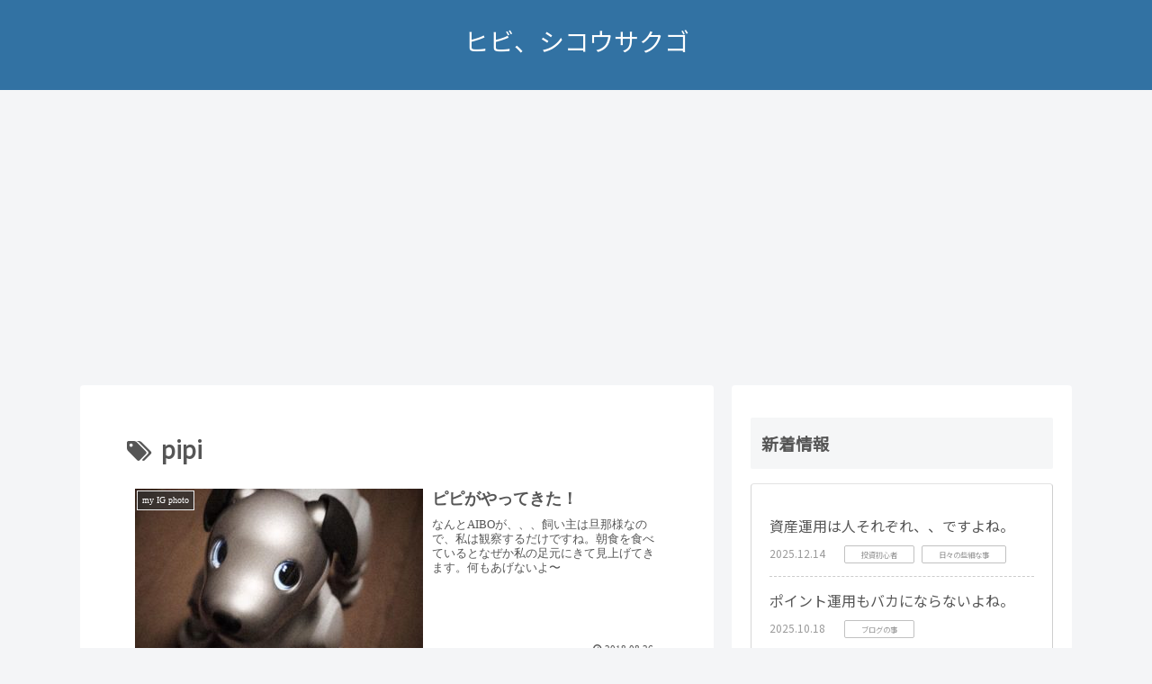

--- FILE ---
content_type: text/html; charset=utf-8
request_url: https://www.google.com/recaptcha/api2/aframe
body_size: 269
content:
<!DOCTYPE HTML><html><head><meta http-equiv="content-type" content="text/html; charset=UTF-8"></head><body><script nonce="_lMPVsQqZY5X_xCR9tMM6g">/** Anti-fraud and anti-abuse applications only. See google.com/recaptcha */ try{var clients={'sodar':'https://pagead2.googlesyndication.com/pagead/sodar?'};window.addEventListener("message",function(a){try{if(a.source===window.parent){var b=JSON.parse(a.data);var c=clients[b['id']];if(c){var d=document.createElement('img');d.src=c+b['params']+'&rc='+(localStorage.getItem("rc::a")?sessionStorage.getItem("rc::b"):"");window.document.body.appendChild(d);sessionStorage.setItem("rc::e",parseInt(sessionStorage.getItem("rc::e")||0)+1);localStorage.setItem("rc::h",'1768625392426');}}}catch(b){}});window.parent.postMessage("_grecaptcha_ready", "*");}catch(b){}</script></body></html>